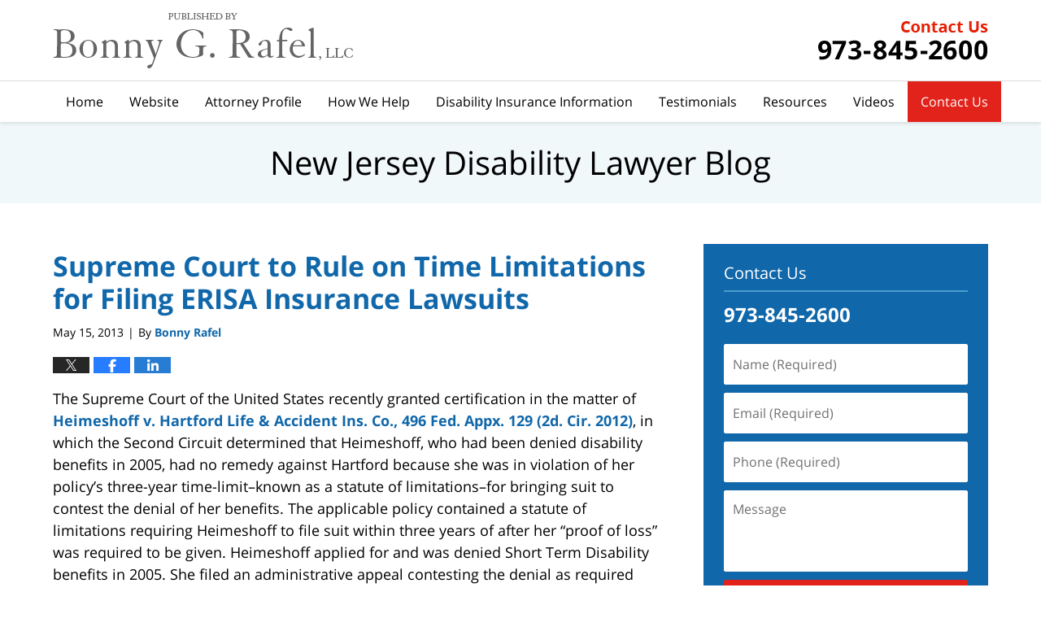

--- FILE ---
content_type: text/html; charset=UTF-8
request_url: https://www.newjerseydisabilitylawyerblog.com/supreme-court-to-rule-on-time/
body_size: 13299
content:
<!DOCTYPE html>
<html class="no-js displaymode-full" itemscope itemtype="http://schema.org/Blog" lang="en-US">
	<head prefix="og: http://ogp.me/ns# article: http://ogp.me/ns/article#" >
		<meta http-equiv="Content-Type" content="text/html; charset=utf-8" />
		<title>Supreme Court to Rule on Time Limitations for Filing ERISA Insurance Lawsuits &#8212; New Jersey Disability Lawyer Blog &#8212; May 15, 2013</title>
		<meta name="viewport" content="width=device-width, initial-scale=1.0" />

		<link rel="stylesheet" type="text/css" media="all" href="/jresources/v/20220401084717/css/main.css" />


		<script type="text/javascript">
			document.documentElement.className = document.documentElement.className.replace(/\bno-js\b/,"js");
		</script>

		<meta name="referrer" content="origin" />
		<meta name="referrer" content="unsafe-url" />

		<meta name='robots' content='index, follow, max-image-preview:large, max-snippet:-1, max-video-preview:-1' />
	<style>img:is([sizes="auto" i], [sizes^="auto," i]) { contain-intrinsic-size: 3000px 1500px }</style>
	
	<!-- This site is optimized with the Yoast SEO plugin v25.5 - https://yoast.com/wordpress/plugins/seo/ -->
	<meta name="description" content="The Supreme Court of the United States recently granted certification in the matter of Heimeshoff v. Hartford Life &amp; Accident Ins. Co., 496 Fed. Appx. &#8212; May 15, 2013" />
	<link rel="canonical" href="https://www.newjerseydisabilitylawyerblog.com/supreme-court-to-rule-on-time/" />
	<meta name="twitter:card" content="summary_large_image" />
	<meta name="twitter:title" content="Supreme Court to Rule on Time Limitations for Filing ERISA Insurance Lawsuits &#8212; New Jersey Disability Lawyer Blog &#8212; May 15, 2013" />
	<meta name="twitter:description" content="The Supreme Court of the United States recently granted certification in the matter of Heimeshoff v. Hartford Life &amp; Accident Ins. Co., 496 Fed. Appx. &#8212; May 15, 2013" />
	<meta name="twitter:label1" content="Written by" />
	<meta name="twitter:data1" content="Bonny Rafel" />
	<meta name="twitter:label2" content="Est. reading time" />
	<meta name="twitter:data2" content="3 minutes" />
	<!-- / Yoast SEO plugin. -->


<link rel="alternate" type="application/rss+xml" title="New Jersey Disability Lawyer Blog &raquo; Feed" href="https://www.newjerseydisabilitylawyerblog.com/feed/" />
<link rel="alternate" type="application/rss+xml" title="New Jersey Disability Lawyer Blog &raquo; Comments Feed" href="https://www.newjerseydisabilitylawyerblog.com/comments/feed/" />
<script type="text/javascript">
/* <![CDATA[ */
window._wpemojiSettings = {"baseUrl":"https:\/\/s.w.org\/images\/core\/emoji\/16.0.1\/72x72\/","ext":".png","svgUrl":"https:\/\/s.w.org\/images\/core\/emoji\/16.0.1\/svg\/","svgExt":".svg","source":{"concatemoji":"https:\/\/www.newjerseydisabilitylawyerblog.com\/wp-includes\/js\/wp-emoji-release.min.js?ver=ef08febdc3dce7220473ad292b6eccdf"}};
/*! This file is auto-generated */
!function(s,n){var o,i,e;function c(e){try{var t={supportTests:e,timestamp:(new Date).valueOf()};sessionStorage.setItem(o,JSON.stringify(t))}catch(e){}}function p(e,t,n){e.clearRect(0,0,e.canvas.width,e.canvas.height),e.fillText(t,0,0);var t=new Uint32Array(e.getImageData(0,0,e.canvas.width,e.canvas.height).data),a=(e.clearRect(0,0,e.canvas.width,e.canvas.height),e.fillText(n,0,0),new Uint32Array(e.getImageData(0,0,e.canvas.width,e.canvas.height).data));return t.every(function(e,t){return e===a[t]})}function u(e,t){e.clearRect(0,0,e.canvas.width,e.canvas.height),e.fillText(t,0,0);for(var n=e.getImageData(16,16,1,1),a=0;a<n.data.length;a++)if(0!==n.data[a])return!1;return!0}function f(e,t,n,a){switch(t){case"flag":return n(e,"\ud83c\udff3\ufe0f\u200d\u26a7\ufe0f","\ud83c\udff3\ufe0f\u200b\u26a7\ufe0f")?!1:!n(e,"\ud83c\udde8\ud83c\uddf6","\ud83c\udde8\u200b\ud83c\uddf6")&&!n(e,"\ud83c\udff4\udb40\udc67\udb40\udc62\udb40\udc65\udb40\udc6e\udb40\udc67\udb40\udc7f","\ud83c\udff4\u200b\udb40\udc67\u200b\udb40\udc62\u200b\udb40\udc65\u200b\udb40\udc6e\u200b\udb40\udc67\u200b\udb40\udc7f");case"emoji":return!a(e,"\ud83e\udedf")}return!1}function g(e,t,n,a){var r="undefined"!=typeof WorkerGlobalScope&&self instanceof WorkerGlobalScope?new OffscreenCanvas(300,150):s.createElement("canvas"),o=r.getContext("2d",{willReadFrequently:!0}),i=(o.textBaseline="top",o.font="600 32px Arial",{});return e.forEach(function(e){i[e]=t(o,e,n,a)}),i}function t(e){var t=s.createElement("script");t.src=e,t.defer=!0,s.head.appendChild(t)}"undefined"!=typeof Promise&&(o="wpEmojiSettingsSupports",i=["flag","emoji"],n.supports={everything:!0,everythingExceptFlag:!0},e=new Promise(function(e){s.addEventListener("DOMContentLoaded",e,{once:!0})}),new Promise(function(t){var n=function(){try{var e=JSON.parse(sessionStorage.getItem(o));if("object"==typeof e&&"number"==typeof e.timestamp&&(new Date).valueOf()<e.timestamp+604800&&"object"==typeof e.supportTests)return e.supportTests}catch(e){}return null}();if(!n){if("undefined"!=typeof Worker&&"undefined"!=typeof OffscreenCanvas&&"undefined"!=typeof URL&&URL.createObjectURL&&"undefined"!=typeof Blob)try{var e="postMessage("+g.toString()+"("+[JSON.stringify(i),f.toString(),p.toString(),u.toString()].join(",")+"));",a=new Blob([e],{type:"text/javascript"}),r=new Worker(URL.createObjectURL(a),{name:"wpTestEmojiSupports"});return void(r.onmessage=function(e){c(n=e.data),r.terminate(),t(n)})}catch(e){}c(n=g(i,f,p,u))}t(n)}).then(function(e){for(var t in e)n.supports[t]=e[t],n.supports.everything=n.supports.everything&&n.supports[t],"flag"!==t&&(n.supports.everythingExceptFlag=n.supports.everythingExceptFlag&&n.supports[t]);n.supports.everythingExceptFlag=n.supports.everythingExceptFlag&&!n.supports.flag,n.DOMReady=!1,n.readyCallback=function(){n.DOMReady=!0}}).then(function(){return e}).then(function(){var e;n.supports.everything||(n.readyCallback(),(e=n.source||{}).concatemoji?t(e.concatemoji):e.wpemoji&&e.twemoji&&(t(e.twemoji),t(e.wpemoji)))}))}((window,document),window._wpemojiSettings);
/* ]]> */
</script>
<style id='wp-emoji-styles-inline-css' type='text/css'>

	img.wp-smiley, img.emoji {
		display: inline !important;
		border: none !important;
		box-shadow: none !important;
		height: 1em !important;
		width: 1em !important;
		margin: 0 0.07em !important;
		vertical-align: -0.1em !important;
		background: none !important;
		padding: 0 !important;
	}
</style>
<link rel='stylesheet' id='wp-block-library-css' href='https://www.newjerseydisabilitylawyerblog.com/wp-includes/css/dist/block-library/style.min.css?ver=ef08febdc3dce7220473ad292b6eccdf' type='text/css' media='all' />
<style id='classic-theme-styles-inline-css' type='text/css'>
/*! This file is auto-generated */
.wp-block-button__link{color:#fff;background-color:#32373c;border-radius:9999px;box-shadow:none;text-decoration:none;padding:calc(.667em + 2px) calc(1.333em + 2px);font-size:1.125em}.wp-block-file__button{background:#32373c;color:#fff;text-decoration:none}
</style>
<style id='global-styles-inline-css' type='text/css'>
:root{--wp--preset--aspect-ratio--square: 1;--wp--preset--aspect-ratio--4-3: 4/3;--wp--preset--aspect-ratio--3-4: 3/4;--wp--preset--aspect-ratio--3-2: 3/2;--wp--preset--aspect-ratio--2-3: 2/3;--wp--preset--aspect-ratio--16-9: 16/9;--wp--preset--aspect-ratio--9-16: 9/16;--wp--preset--color--black: #000000;--wp--preset--color--cyan-bluish-gray: #abb8c3;--wp--preset--color--white: #ffffff;--wp--preset--color--pale-pink: #f78da7;--wp--preset--color--vivid-red: #cf2e2e;--wp--preset--color--luminous-vivid-orange: #ff6900;--wp--preset--color--luminous-vivid-amber: #fcb900;--wp--preset--color--light-green-cyan: #7bdcb5;--wp--preset--color--vivid-green-cyan: #00d084;--wp--preset--color--pale-cyan-blue: #8ed1fc;--wp--preset--color--vivid-cyan-blue: #0693e3;--wp--preset--color--vivid-purple: #9b51e0;--wp--preset--gradient--vivid-cyan-blue-to-vivid-purple: linear-gradient(135deg,rgba(6,147,227,1) 0%,rgb(155,81,224) 100%);--wp--preset--gradient--light-green-cyan-to-vivid-green-cyan: linear-gradient(135deg,rgb(122,220,180) 0%,rgb(0,208,130) 100%);--wp--preset--gradient--luminous-vivid-amber-to-luminous-vivid-orange: linear-gradient(135deg,rgba(252,185,0,1) 0%,rgba(255,105,0,1) 100%);--wp--preset--gradient--luminous-vivid-orange-to-vivid-red: linear-gradient(135deg,rgba(255,105,0,1) 0%,rgb(207,46,46) 100%);--wp--preset--gradient--very-light-gray-to-cyan-bluish-gray: linear-gradient(135deg,rgb(238,238,238) 0%,rgb(169,184,195) 100%);--wp--preset--gradient--cool-to-warm-spectrum: linear-gradient(135deg,rgb(74,234,220) 0%,rgb(151,120,209) 20%,rgb(207,42,186) 40%,rgb(238,44,130) 60%,rgb(251,105,98) 80%,rgb(254,248,76) 100%);--wp--preset--gradient--blush-light-purple: linear-gradient(135deg,rgb(255,206,236) 0%,rgb(152,150,240) 100%);--wp--preset--gradient--blush-bordeaux: linear-gradient(135deg,rgb(254,205,165) 0%,rgb(254,45,45) 50%,rgb(107,0,62) 100%);--wp--preset--gradient--luminous-dusk: linear-gradient(135deg,rgb(255,203,112) 0%,rgb(199,81,192) 50%,rgb(65,88,208) 100%);--wp--preset--gradient--pale-ocean: linear-gradient(135deg,rgb(255,245,203) 0%,rgb(182,227,212) 50%,rgb(51,167,181) 100%);--wp--preset--gradient--electric-grass: linear-gradient(135deg,rgb(202,248,128) 0%,rgb(113,206,126) 100%);--wp--preset--gradient--midnight: linear-gradient(135deg,rgb(2,3,129) 0%,rgb(40,116,252) 100%);--wp--preset--font-size--small: 13px;--wp--preset--font-size--medium: 20px;--wp--preset--font-size--large: 36px;--wp--preset--font-size--x-large: 42px;--wp--preset--spacing--20: 0.44rem;--wp--preset--spacing--30: 0.67rem;--wp--preset--spacing--40: 1rem;--wp--preset--spacing--50: 1.5rem;--wp--preset--spacing--60: 2.25rem;--wp--preset--spacing--70: 3.38rem;--wp--preset--spacing--80: 5.06rem;--wp--preset--shadow--natural: 6px 6px 9px rgba(0, 0, 0, 0.2);--wp--preset--shadow--deep: 12px 12px 50px rgba(0, 0, 0, 0.4);--wp--preset--shadow--sharp: 6px 6px 0px rgba(0, 0, 0, 0.2);--wp--preset--shadow--outlined: 6px 6px 0px -3px rgba(255, 255, 255, 1), 6px 6px rgba(0, 0, 0, 1);--wp--preset--shadow--crisp: 6px 6px 0px rgba(0, 0, 0, 1);}:where(.is-layout-flex){gap: 0.5em;}:where(.is-layout-grid){gap: 0.5em;}body .is-layout-flex{display: flex;}.is-layout-flex{flex-wrap: wrap;align-items: center;}.is-layout-flex > :is(*, div){margin: 0;}body .is-layout-grid{display: grid;}.is-layout-grid > :is(*, div){margin: 0;}:where(.wp-block-columns.is-layout-flex){gap: 2em;}:where(.wp-block-columns.is-layout-grid){gap: 2em;}:where(.wp-block-post-template.is-layout-flex){gap: 1.25em;}:where(.wp-block-post-template.is-layout-grid){gap: 1.25em;}.has-black-color{color: var(--wp--preset--color--black) !important;}.has-cyan-bluish-gray-color{color: var(--wp--preset--color--cyan-bluish-gray) !important;}.has-white-color{color: var(--wp--preset--color--white) !important;}.has-pale-pink-color{color: var(--wp--preset--color--pale-pink) !important;}.has-vivid-red-color{color: var(--wp--preset--color--vivid-red) !important;}.has-luminous-vivid-orange-color{color: var(--wp--preset--color--luminous-vivid-orange) !important;}.has-luminous-vivid-amber-color{color: var(--wp--preset--color--luminous-vivid-amber) !important;}.has-light-green-cyan-color{color: var(--wp--preset--color--light-green-cyan) !important;}.has-vivid-green-cyan-color{color: var(--wp--preset--color--vivid-green-cyan) !important;}.has-pale-cyan-blue-color{color: var(--wp--preset--color--pale-cyan-blue) !important;}.has-vivid-cyan-blue-color{color: var(--wp--preset--color--vivid-cyan-blue) !important;}.has-vivid-purple-color{color: var(--wp--preset--color--vivid-purple) !important;}.has-black-background-color{background-color: var(--wp--preset--color--black) !important;}.has-cyan-bluish-gray-background-color{background-color: var(--wp--preset--color--cyan-bluish-gray) !important;}.has-white-background-color{background-color: var(--wp--preset--color--white) !important;}.has-pale-pink-background-color{background-color: var(--wp--preset--color--pale-pink) !important;}.has-vivid-red-background-color{background-color: var(--wp--preset--color--vivid-red) !important;}.has-luminous-vivid-orange-background-color{background-color: var(--wp--preset--color--luminous-vivid-orange) !important;}.has-luminous-vivid-amber-background-color{background-color: var(--wp--preset--color--luminous-vivid-amber) !important;}.has-light-green-cyan-background-color{background-color: var(--wp--preset--color--light-green-cyan) !important;}.has-vivid-green-cyan-background-color{background-color: var(--wp--preset--color--vivid-green-cyan) !important;}.has-pale-cyan-blue-background-color{background-color: var(--wp--preset--color--pale-cyan-blue) !important;}.has-vivid-cyan-blue-background-color{background-color: var(--wp--preset--color--vivid-cyan-blue) !important;}.has-vivid-purple-background-color{background-color: var(--wp--preset--color--vivid-purple) !important;}.has-black-border-color{border-color: var(--wp--preset--color--black) !important;}.has-cyan-bluish-gray-border-color{border-color: var(--wp--preset--color--cyan-bluish-gray) !important;}.has-white-border-color{border-color: var(--wp--preset--color--white) !important;}.has-pale-pink-border-color{border-color: var(--wp--preset--color--pale-pink) !important;}.has-vivid-red-border-color{border-color: var(--wp--preset--color--vivid-red) !important;}.has-luminous-vivid-orange-border-color{border-color: var(--wp--preset--color--luminous-vivid-orange) !important;}.has-luminous-vivid-amber-border-color{border-color: var(--wp--preset--color--luminous-vivid-amber) !important;}.has-light-green-cyan-border-color{border-color: var(--wp--preset--color--light-green-cyan) !important;}.has-vivid-green-cyan-border-color{border-color: var(--wp--preset--color--vivid-green-cyan) !important;}.has-pale-cyan-blue-border-color{border-color: var(--wp--preset--color--pale-cyan-blue) !important;}.has-vivid-cyan-blue-border-color{border-color: var(--wp--preset--color--vivid-cyan-blue) !important;}.has-vivid-purple-border-color{border-color: var(--wp--preset--color--vivid-purple) !important;}.has-vivid-cyan-blue-to-vivid-purple-gradient-background{background: var(--wp--preset--gradient--vivid-cyan-blue-to-vivid-purple) !important;}.has-light-green-cyan-to-vivid-green-cyan-gradient-background{background: var(--wp--preset--gradient--light-green-cyan-to-vivid-green-cyan) !important;}.has-luminous-vivid-amber-to-luminous-vivid-orange-gradient-background{background: var(--wp--preset--gradient--luminous-vivid-amber-to-luminous-vivid-orange) !important;}.has-luminous-vivid-orange-to-vivid-red-gradient-background{background: var(--wp--preset--gradient--luminous-vivid-orange-to-vivid-red) !important;}.has-very-light-gray-to-cyan-bluish-gray-gradient-background{background: var(--wp--preset--gradient--very-light-gray-to-cyan-bluish-gray) !important;}.has-cool-to-warm-spectrum-gradient-background{background: var(--wp--preset--gradient--cool-to-warm-spectrum) !important;}.has-blush-light-purple-gradient-background{background: var(--wp--preset--gradient--blush-light-purple) !important;}.has-blush-bordeaux-gradient-background{background: var(--wp--preset--gradient--blush-bordeaux) !important;}.has-luminous-dusk-gradient-background{background: var(--wp--preset--gradient--luminous-dusk) !important;}.has-pale-ocean-gradient-background{background: var(--wp--preset--gradient--pale-ocean) !important;}.has-electric-grass-gradient-background{background: var(--wp--preset--gradient--electric-grass) !important;}.has-midnight-gradient-background{background: var(--wp--preset--gradient--midnight) !important;}.has-small-font-size{font-size: var(--wp--preset--font-size--small) !important;}.has-medium-font-size{font-size: var(--wp--preset--font-size--medium) !important;}.has-large-font-size{font-size: var(--wp--preset--font-size--large) !important;}.has-x-large-font-size{font-size: var(--wp--preset--font-size--x-large) !important;}
:where(.wp-block-post-template.is-layout-flex){gap: 1.25em;}:where(.wp-block-post-template.is-layout-grid){gap: 1.25em;}
:where(.wp-block-columns.is-layout-flex){gap: 2em;}:where(.wp-block-columns.is-layout-grid){gap: 2em;}
:root :where(.wp-block-pullquote){font-size: 1.5em;line-height: 1.6;}
</style>
<script type="text/javascript" src="https://www.newjerseydisabilitylawyerblog.com/wp-includes/js/jquery/jquery.min.js?ver=3.7.1" id="jquery-core-js"></script>
<script type="text/javascript" src="https://www.newjerseydisabilitylawyerblog.com/wp-includes/js/jquery/jquery-migrate.min.js?ver=3.4.1" id="jquery-migrate-js"></script>
<link rel="https://api.w.org/" href="https://www.newjerseydisabilitylawyerblog.com/wp-json/" /><link rel="alternate" title="JSON" type="application/json" href="https://www.newjerseydisabilitylawyerblog.com/wp-json/wp/v2/posts/70" /><link rel="EditURI" type="application/rsd+xml" title="RSD" href="https://www.newjerseydisabilitylawyerblog.com/xmlrpc.php?rsd" />

<link rel='shortlink' href='https://wp.me/p82BIT-18' />
<link rel="alternate" title="oEmbed (JSON)" type="application/json+oembed" href="https://www.newjerseydisabilitylawyerblog.com/wp-json/oembed/1.0/embed?url=https%3A%2F%2Fwww.newjerseydisabilitylawyerblog.com%2Fsupreme-court-to-rule-on-time%2F" />
<link rel="alternate" title="oEmbed (XML)" type="text/xml+oembed" href="https://www.newjerseydisabilitylawyerblog.com/wp-json/oembed/1.0/embed?url=https%3A%2F%2Fwww.newjerseydisabilitylawyerblog.com%2Fsupreme-court-to-rule-on-time%2F&#038;format=xml" />
<link rel="amphtml" href="https://www.newjerseydisabilitylawyerblog.com/amp/supreme-court-to-rule-on-time/" />
		<!-- Willow Authorship Tags -->
<link href="https://www.disabilitycounsel.com/" rel="publisher" />
<link href="https://www.disabilitycounsel.com/bonny-g-rafel-esq.html" rel="author" />

<!-- End Willow Authorship Tags -->		<!-- Willow Opengraph and Twitter Cards -->
<meta property="article:published_time" content="2013-05-15T15:42:38-04:00" />
<meta property="article:modified_time" content="2022-04-08T19:47:09-04:00" />
<meta property="article:section" content="Uncategorized" />
<meta property="article:author" content="https://www.facebook.com/Bonny-G-Rafel-LLC-524769100873223/timeline/" />
<meta property="og:url" content="https://www.newjerseydisabilitylawyerblog.com/supreme-court-to-rule-on-time/" />
<meta property="og:title" content="Supreme Court to Rule on Time Limitations for Filing ERISA Insurance Lawsuits" />
<meta property="og:description" content="The Supreme Court of the United States recently granted certification in the matter of Heimeshoff v. Hartford Life &amp; Accident Ins. Co., 496 Fed. Appx. 129 (2d. Cir. 2012), in which the Second ..." />
<meta property="og:type" content="article" />
<meta property="og:image" content="https://www.newjerseydisabilitylawyerblog.com/wp-content/uploads/sites/79/2019/02/social-image-logo-og.png" />
<meta property="og:image:width" content="1200" />
<meta property="og:image:height" content="1200" />
<meta property="og:image:url" content="https://www.newjerseydisabilitylawyerblog.com/wp-content/uploads/sites/79/2019/02/social-image-logo-og.png" />
<meta property="og:image:secure_url" content="https://www.newjerseydisabilitylawyerblog.com/wp-content/uploads/sites/79/2019/02/social-image-logo-og.png" />
<meta property="og:site_name" content="New Jersey Disability Lawyer Blog" />

<!-- End Willow Opengraph and Twitter Cards -->

				<link rel="shortcut icon" type="image/x-icon" href="/jresources/v/20220401084717/icons/favicon.ico"  />
<!-- Google Analytics Metadata -->
<script> window.jmetadata = window.jmetadata || { site: { id: '79', installation: 'blawgcloud', name: 'newjerseydisabilitylawyerblog-com',  willow: '1', domain: 'newjerseydisabilitylawyerblog.com', key: 'Li0tLSAuLi0gLi4uIC0gLi4gLi1uZXdqZXJzZXlkaXNhYmlsaXR5bGF3eWVyYmxvZy5jb20=' }, analytics: { ga4: [ { measurementId: 'G-J5HBZV4Q59' } ] } } </script>
<!-- End of Google Analytics Metadata -->

<!-- Google Tag Manager -->
<script>(function(w,d,s,l,i){w[l]=w[l]||[];w[l].push({'gtm.start': new Date().getTime(),event:'gtm.js'});var f=d.getElementsByTagName(s)[0], j=d.createElement(s),dl=l!='dataLayer'?'&l='+l:'';j.async=true;j.src= 'https://www.googletagmanager.com/gtm.js?id='+i+dl;f.parentNode.insertBefore(j,f); })(window,document,'script','dataLayer','GTM-PHFNLNH');</script>
<!-- End Google Tag Manager -->

<link rel="next" href="https://www.newjerseydisabilitylawyerblog.com/cigna-denials-to-be-reassessed/" />
<link rel="prev" href="https://www.newjerseydisabilitylawyerblog.com/disabled-nurses/" />

	<script async defer src="https://justatic.com/e/widgets/js/justia.js"></script>

	</head>
	<body class="willow willow-responsive wp-singular post-template-default single single-post postid-70 single-format-standard wp-theme-Willow-Responsive">
	        
                        <div id="top-numbers-v3" class="top-numbers-v3 tnv3-sticky">
                <ul>
                    <li>Contact Us <strong>973-845-2600</strong>
                        <div class="tnv3-btn-wrapper">
                            <a data-gtm-location="Sticky Header" data-gtm-value="+1-973-845-2600" data-gtm-action="Contact" data-gtm-category="Phones" data-gtm-device="Mobile" data-gtm-event="phone_contact" data-gtm-label="Call" data-gtm-target="Button" data-gtm-type="click" data-gtm-conversion="1" href="tel:+1-973-845-2600" class="tnv3-button" data-wrapper="" data-directive="j-event" data-trigger="click" data-category="Conversions" data-action="Tapped To Call" data-label="Header Tap To Call" rel="nofollow">Tap Here to Call Us</a>
                        </div>
                    </li>
                </ul>
            </div>
        

<div id="fb-root"></div>

		<div class="container">
			<div class="cwrap">

			<!-- HEADER -->
			<header id="header" role="banner">
							<div id="head" class="header-tag-group">

					<div id="logo">
						<a href="https://www.disabilitycounsel.com/">							<img src="/jresources/v/20220401084717/images/logo.png" id="mainlogo" alt="Bonny G. Rafel, LLC" />
							New Jersey Disability Lawyer Blog</a>
					</div>
					        
                    <div id="tagline">
            <a href="https://www.disabilitycounsel.com/contact-us.html">
                	<span class="cta-text-line1">Contact Us</span>
					<span class="cta-text-line2">973-845-2600</span>
            </a>
            
        </div>
        				</div><!--/#head-->
				<nav id="main-nav" role="navigation">
					<span class="visuallyhidden">Navigation</span>
					<div id="topnav" class="topnav nav-custom"><ul id="tnav-toplevel" class="menu"><li id="menu-item-6" class="priority_1 menu-item menu-item-type-custom menu-item-object-custom menu-item-home menu-item-6"><a href="https://www.newjerseydisabilitylawyerblog.com/">Home</a></li>
<li id="menu-item-7" class="priority_2 menu-item menu-item-type-custom menu-item-object-custom menu-item-7"><a href="https://www.disabilitycounsel.com/">Website</a></li>
<li id="menu-item-17" class="priority_3 menu-item menu-item-type-custom menu-item-object-custom menu-item-17"><a href="https://www.disabilitycounsel.com/attorney-profile.html">Attorney Profile</a></li>
<li id="menu-item-490" class="priority_5 menu-item menu-item-type-custom menu-item-object-custom menu-item-490"><a href="https://www.disabilitycounsel.com/how-we-help.html">How We Help</a></li>
<li id="menu-item-8" class="priority_4 menu-item menu-item-type-custom menu-item-object-custom menu-item-8"><a href="https://www.disabilitycounsel.com/lawyer-attorney-1447406.html">Disability Insurance Information</a></li>
<li id="menu-item-491" class="priority_6 menu-item menu-item-type-custom menu-item-object-custom menu-item-491"><a href="https://www.disabilitycounsel.com/testimonials-from-some-of-our-clients.html">Testimonials</a></li>
<li id="menu-item-492" class="priority_7 menu-item menu-item-type-custom menu-item-object-custom menu-item-492"><a href="https://www.disabilitycounsel.com/resources.html">Resources</a></li>
<li id="menu-item-493" class="priority_8 menu-item menu-item-type-custom menu-item-object-custom menu-item-493"><a href="https://www.disabilitycounsel.com/videos.html">Videos</a></li>
<li id="menu-item-9" class="priority_1 contactus menu-item menu-item-type-custom menu-item-object-custom menu-item-9"><a href="https://www.disabilitycounsel.com/lawyer-attorney-1447408.html">Contact Us</a></li>
</ul></div>				</nav>
							</header>

			            

            <!-- MAIN -->
            <div id="main">
	            <div class="custom_html_content_top"><div class="imgwrap"> <div id="img3"> <div class="blogname-wrapper"> <a href="/" class="main-blogname"> <strong class="inner-blogname">New Jersey Disability Lawyer Blog</strong> </a> </div> </div> </div></div>                <div class="mwrap">
                	
                	
	                <section class="content">
	                		                	<div class="bodytext">
		                	

<article id="post-70" class="entry post-70 post type-post status-publish format-standard hentry category-uncategorized" itemprop="blogPost" itemtype="http://schema.org/BlogPosting" itemscope>
	<link itemprop="mainEntityOfPage" href="https://www.newjerseydisabilitylawyerblog.com/supreme-court-to-rule-on-time/" />
	<div class="inner-wrapper">
		<header>

			
			
						<div id="default-featured-image-70-post-id-70" itemprop="image" itemtype="http://schema.org/ImageObject" itemscope>
	<link itemprop="url" href="https://www.newjerseydisabilitylawyerblog.com/wp-content/uploads/sites/79/2019/02/social-image-logo-og.png" />
	<meta itemprop="width" content="1200" />
	<meta itemprop="height" content="1200" />
	<meta itemprop="representativeOfPage" content="http://schema.org/False" />
</div>
			
			
			
            <h1 class="entry-title" itemprop="name">Supreme Court to Rule on Time Limitations for Filing ERISA Insurance Lawsuits</h1>
                <meta itemprop="headline" content="Supreme Court to Rule on Time Limitations for Filing ERISA Insurance Lawsuits" />
			
			
			
			<div class="author-date-label"><span class="published-date"><span class="published-date-label"></span> <time datetime="2013-05-15T15:42:38-04:00" class="post-date published" itemprop="datePublished" pubdate>May 15, 2013</time></span><span class="author-date-sep"> | </span><span class="author vcard">By <span itemprop="author" itemtype="http://schema.org/Person" itemscope><a href="https://www.disabilitycounsel.com/bonny-g-rafel-esq.html" class="url fn author-disabilitycounsel1 author-213 post-author-link" rel="author" target="_self" itemprop="url"><span itemprop="name">Bonny Rafel</span></a><meta itemprop="sameAs" content="https://twitter.com/Bonny" /><meta itemprop="sameAs" content="https://www.facebook.com/Bonny-G-Rafel-LLC-524769100873223/timeline/" /><meta itemprop="sameAs" content="https://www.linkedin.com/in/bonny-rafel-b0964513" /><meta itemprop="sameAs" content="http://lawyers.justia.com/firm/bonny-g-rafel-llc-23486" /></span></span></div>
			<div class="sharelinks sharelinks-70 sharelinks-horizontal" id="sharelinks-70">
	<a href="https://twitter.com/intent/tweet?url=https%3A%2F%2Fwp.me%2Fp82BIT-18&amp;text=Supreme+Court+to+Rule+on+Time+Limitations+for+Filing+ERISA+Insurance+Lawsuits&amp;related=Bonny%3APost+Author" target="_blank"  onclick="javascript:window.open(this.href, '', 'menubar=no,toolbar=no,resizable=yes,scrollbars=yes,height=600,width=600');return false;"><img src="https://www.newjerseydisabilitylawyerblog.com/wp-content/themes/Willow-Responsive/images/share/twitter.gif" alt="Tweet this Post" /></a>
	<a href="https://www.facebook.com/sharer/sharer.php?u=https%3A%2F%2Fwww.newjerseydisabilitylawyerblog.com%2Fsupreme-court-to-rule-on-time%2F" target="_blank"  onclick="javascript:window.open(this.href, '', 'menubar=no,toolbar=no,resizable=yes,scrollbars=yes,height=600,width=600');return false;"><img src="https://www.newjerseydisabilitylawyerblog.com/wp-content/themes/Willow-Responsive/images/share/fb.gif" alt="Share on Facebook" /></a>
	<a href="http://www.linkedin.com/shareArticle?mini=true&amp;url=https%3A%2F%2Fwww.newjerseydisabilitylawyerblog.com%2Fsupreme-court-to-rule-on-time%2F&amp;title=Supreme+Court+to+Rule+on+Time+Limitations+for+Filing+ERISA+Insurance+Lawsuits&amp;source=New+Jersey+Disability+Lawyer+Blog" target="_blank"  onclick="javascript:window.open(this.href, '', 'menubar=no,toolbar=no,resizable=yes,scrollbars=yes,height=600,width=600');return false;"><img src="https://www.newjerseydisabilitylawyerblog.com/wp-content/themes/Willow-Responsive/images/share/linkedin.gif" alt="Share on LinkedIn" /></a>
</div>					</header>
		<div class="content" itemprop="articleBody">
									<div class="entry-content">
								<p>The Supreme Court of the United States recently granted certification in the matter of <a href="http://www.leagle.com/xmlResult.aspx?xmldoc=In%20FCO%2020120913098.xml&amp;docbase=CSLWAR3-2007-CURR" target="_blank" rel="noopener">Heimeshoff v. Hartford Life &amp; Accident Ins. Co., 496 Fed. Appx. 129 (2d. Cir. 2012)</a>, in which the Second Circuit determined that Heimeshoff, who had been denied disability benefits in 2005, had no remedy against Hartford because she was in violation of her policy&#8217;s three-year time-limit&#8211;known as a statute of limitations&#8211;for bringing suit to contest the denial of her benefits.  The applicable policy contained a statute of limitations requiring Heimeshoff to file suit within three years of after her &#8220;proof of loss&#8221; was required to be given.  Heimeshoff applied for and was denied Short Term Disability benefits in 2005.  She filed an administrative appeal contesting the denial as required under the policy, and received a final denial in 2007.  She filed suit in 2010, less than 3 years after the final denial.  Although Heimseshoff contended that the three years did not begin to run until she received the final denial and her right to sue was triggered, the Second Circuit read the limitations provision literally and concluded that &#8220;it does not offend the statute to have the limitations period begin to run before the claim accrues.&#8221;</p>
<p>The Supreme Court will resolve a split in the law amongst Circuit Courts nationwide.  For example, recent cases in the Third Circuit have held that in the case of an insurance company denying disability benefits upon a finding that the insured is not medically disabled under the terms of the policy, the statute of limitations does not accrue until the plaintiff receives a final denial of benefits on administrative appeal.  In <a href="http://www.gpo.gov/fdsys/pkg/USCOURTS-paed-2_11-cv-06465/pdf/USCOURTS-paed-2_11-cv-06465-0.pdf" target="_blank" rel="noopener">Whittaker v. Hartford Life Ins. Co., 2012 U.S. Dist. LEXIS 166983 (E.D. Pa Nov. 26, 2012)</a>, the court found Whittaker&#8217;s claim timely by holding that the statute of limitations began to run at the time of Hartford&#8217;s final denial.  Among other considerations, the court explained, &#8220;Although Whittaker&#8217;s benefits were first terminated on August 7, 2008, her case would have been dismissed for failure to exhaust her administrative remedies had she filed this lawsuit before her administrative appeal was denied on June 2, 2009.  To start the running of the limitations period before the conclusion of the administrative appeals process would encourage plan administrators to drag their feet in deciding administrative appeals so as to minimize the amount of time a plaintiff has to prepare her case.&#8221; In <a href="http://www.gpo.gov/fdsys/pkg/USCOURTS-paed-2_09-cv-00557/pdf/USCOURTS-paed-2_09-cv-00557-0.pdf" target="_blank" rel="noopener">Rumpf v. Metropolitan Life Ins. Co., 2010 U.S. Dist. LEXIS 74388 (E.D. Pa. Jul. 23, 2010)</a>, the initial denial of Rumpf&#8217;s benefits stated that she had the right to appeal the denial and to file an ERISA suit in the event the appeal was denied. The letter upholding the denial on appeal stated that Rumpf had the right to file an ERISA suit at that time. When Rumpf filed suit four years after the final denial, the defendants claimed that the statute of limitations had lapsed by calculating from the time of the initial denial. The court disagreed, finding that Rumpf&#8217;s claim did not accrue until the final denial and was therefore timely.  The court explained, &#8220;In this case&#8230;the Court concludes it would be unfair and inequitable to hold Plaintiff to any disadvantage because she followed the instructions in the letter she received&#8230;denying her benefits. Consistent with the Plan, this letter specifically noted that Plaintiff could appeal, and stated that&#8230;she would&#8230;have the right to bring a civil action [if her appeal was denied]; in turn, Plaintiff justifiably filed the internal appeal on January 13, 2004, which was denied on February 16, 2005.  Plaintiff, meanwhile, received no document mentioning any limitations period or any specific timetable within which she must file her lawsuit.&#8221;  </p>
<p>As is evident from Heimeshoff and other similar decisions, ERISA is full of traps for the unwary, such as time limitations and various other contractual provisions that a typical consumer would be unaware of.   Do not handle your claim on your own and simply trust the insurance company to &#8220;do the right thing.&#8221;  Contact us at <a href="https://www.disabilitycounsel.com" target="_blank" rel="noopener">Bonny G. Rafel </a> for a consultation to ensure that your ERISA rights are protected.</p>
<p>&#8211; By Sara E. Kaplan, Esq.</p>
							</div>
					</div>
		<footer>
							<div class="author vcard">By <span itemprop="author" itemtype="http://schema.org/Person" itemscope><a href="https://www.disabilitycounsel.com/bonny-g-rafel-esq.html" class="url fn author-disabilitycounsel1 author-213 post-author-link" rel="author" target="_self" itemprop="url"><span itemprop="name">Bonny Rafel</span></a><meta itemprop="sameAs" content="https://twitter.com/Bonny" /><meta itemprop="sameAs" content="https://www.facebook.com/Bonny-G-Rafel-LLC-524769100873223/timeline/" /><meta itemprop="sameAs" content="https://www.linkedin.com/in/bonny-rafel-b0964513" /><meta itemprop="sameAs" content="http://lawyers.justia.com/firm/bonny-g-rafel-llc-23486" /></span></div>						<div itemprop="publisher" itemtype="http://schema.org/Organization" itemscope>
				<meta itemprop="name" content="Bonny G. Rafel, LLC" />
				
<div itemprop="logo" itemtype="http://schema.org/ImageObject" itemscope>
	<link itemprop="url" href="https://www.newjerseydisabilitylawyerblog.com/wp-content/uploads/sites/79/2016/07/bonny.png" />
	<meta itemprop="height" content="60" />
	<meta itemprop="width" content="355" />
	<meta itemprop="representativeOfPage" content="http://schema.org/True" />
</div>
			</div>

			<div class="category-list"><span class="category-list-label">Posted in:</span> <span class="category-list-items"><a href="https://www.newjerseydisabilitylawyerblog.com/category/uncategorized/" title="View all posts in Uncategorized" class="category-uncategorized term-1 post-category-link">Uncategorized</a></span></div>			
			<div class="published-date"><span class="published-date-label"></span> <time datetime="2013-05-15T15:42:38-04:00" class="post-date published" itemprop="datePublished" pubdate>May 15, 2013</time></div>			<div class="visuallyhidden">Updated:
				<time datetime="2022-04-08T19:47:09-04:00" class="updated" itemprop="dateModified">April 8, 2022 7:47 pm</time>
			</div>

			
			
			
			
<!-- You can start editing here. -->


			<!-- If comments are closed. -->
		<p class="nocomments">Comments are closed.</p>

	

		</footer>

	</div>
</article>
	<div class="navigation">
		<nav id="post-pagination-bottom" class="pagination post-pagination" role="navigation">
		<span class="nav-prev"><a rel="prev" href="https://www.newjerseydisabilitylawyerblog.com/disabled-nurses/" title="Disabled Nurses"><span class="arrow-left">&laquo;</span> Previous</a></span> <span class="nav-sep">|</span> <span class="nav-home"><a rel="home" href="https://www.newjerseydisabilitylawyerblog.com/">Home</a></span> <span class="nav-sep">|</span> <span class="nav-next"><a rel="next" href="https://www.newjerseydisabilitylawyerblog.com/cigna-denials-to-be-reassessed/" title="CIGNA Agrees to Review Disability Claims Denied 2009-2010 and Change Disability Denial Practices">Next <span class="arrow-right">&raquo;</span></a></span>				</nav>
	</div>
								</div>

																<aside class="sidebar primary-sidebar sc-2 secondary-content" id="sc-2">
			</aside>

							
						</section>

						<aside class="sidebar secondary-sidebar sc-1 secondary-content" id="sc-1">
	    <div id="justia_contact_form-2" class="widget sidebar-widget primary-sidebar-widget justia_contact_form">
    <strong class="widget-title sidebar-widget-title primary-sidebar-widget-title">Contact Us</strong><div class="content widget-content sidebar-widget-content primary-sidebar-widget-content">
    <div class="formdesc"><strong>973-845-2600</strong></div>
    <div id="contactform">
            <form data-gtm-label="Consultation Form" data-gtm-action="Submission" data-gtm-category="Forms" data-gtm-type="submission" data-gtm-conversion="1" id="genericcontactform" name="genericcontactform" action="/jshared/blog-contactus/" class="widget_form" data-validate="parsley">
            <div data-directive="j-recaptcha" data-recaptcha-key="6LfBCb0UAAAAAO3FwhX2FkzP4PQz3smEtXSGs16e" data-version="2" data-set-lang="en"></div>
            <div id="errmsg"></div>
            <input type="hidden" name="wpid" value="2" />
            <input type="hidden" name="5_From_Page" value="New Jersey Disability Lawyer Blog" />
            <input type="hidden" name="firm_name" value="Bonny G. Rafel, LLC" />
            <input type="hidden" name="blog_name" value="New Jersey Disability Lawyer Blog" />
            <input type="hidden" name="site_id" value="" />
            <input type="hidden" name="prefix" value="79" />
            <input type="hidden" name="source" value="blawgcloud" />
            <input type="hidden" name="source_off" value="" />
            <input type="hidden" name="return_url" value="https://www.newjerseydisabilitylawyerblog.com/thank-you/" />
            <input type="hidden" name="current_url" value="https://www.newjerseydisabilitylawyerblog.com/supreme-court-to-rule-on-time/" />
            <input type="hidden" name="big_or_small" value="big" />
            <input type="hidden" name="is_blog" value="yes" />
            <span class="fld name_required"><label class="visuallyhidden" for="Name_Required">Name (Required)</label><input type="text" name="10_Name_Required" id="Name_Required" value=""  placeholder="Name (Required)"   class="required"  required/></span><span class="fld email_required"><label class="visuallyhidden" for="Email_Required">Email (Required)</label><input type="email" name="20_Email_Required" id="Email_Required" value=""  placeholder="Email (Required)"   class="required"  required/></span><span class="fld phone_required"><label class="visuallyhidden" for="Phone_Required">Phone (Required)</label><input type="tel" name="30_Phone_Required" id="Phone_Required" value=""  placeholder="Phone (Required)"  pattern="[\+\(\)\d -]+" title="Please enter a valid phone number."  class="required"  required/></span><span class="fld message"><label class="visuallyhidden" for="Message">Message</label><textarea name="40_Message" id="Message"  placeholder="Message"  class="required"  required></textarea></span>
            
            
            
            
            <input type="hidden" name="required_fields" value="10_Name_Required,20_Email_Required,30_Phone_Required,40_Message" />
            <input type="hidden" name="form_location" value="Consultation Form">
            <span class="submit">
                <button type="submit" name="submitbtn">Contact Us Now</button>
            </span>
        </form>
    </div>
    <div style="display:none !important;" class="normal" id="jwpform-validation"></div>
    </div></div><div id="jwpw_connect-2" class="widget sidebar-widget primary-sidebar-widget jwpw_connect">
    <strong class="widget-title sidebar-widget-title primary-sidebar-widget-title"></strong><div class="content widget-content sidebar-widget-content primary-sidebar-widget-content">
    
        <p class="connect-icons">
            <a href="https://www.facebook.com/Bonny-G-Rafel-LLC-524769100873223/timeline/" target="_blank" title="Facebook"><img src="https://lawyers.justia.com/s/facebook-64.png" alt="Facebook Icon" border="0" /></a><a href="https://twitter.com/NJDisabilityLaw" target="_blank" title="Twitter"><img src="https://lawyers.justia.com/s/twitter-64.png" alt="Twitter Icon" border="0" /></a><a href="https://www.linkedin.com/in/bonny-rafel-b0964513" target="_blank" title="LinkedIn"><img src="https://lawyers.justia.com/s/linkedin-64.png" alt="LinkedIn Icon" border="0" /></a><a href="https://lawyers.justia.com/lawyer/bonny-g-rafel-esq-1052373" target="_blank" title="Justia"><img src="https://lawyers.justia.com/s/justia-64.png" alt="Justia Icon" border="0" /></a><a href="https://www.avvo.com/attorneys/07932-nj-bonny-rafel-1616398.html" target="_blank" title="AVVO"><img src="https://lawyers.justia.com/s/avvo-64.png" alt="AVVO Icon" border="0" /></a><a href="http://rss.justia.com/NewJerseyDisabilityLawyerBlogCom" target="_blank" title="Feed"><img src="https://lawyers.justia.com/s/rss-64.png" alt="Feed Icon" border="0" /></a>
        </p>
        <script type="application/ld+json">
{ "@context": "http://schema.org",
  "@type": "http://schema.org/LegalService",
  "name": "Bonny G. Rafel, LLC",
  "image": "https://www.newjerseydisabilitylawyerblog.com/wp-content/uploads/sites/79/2016/07/bonny.png",
  "sameAs": ["https://www.facebook.com/Bonny-G-Rafel-LLC-524769100873223/timeline/","https://twitter.com/NJDisabilityLaw","https://www.linkedin.com/in/bonny-rafel-b0964513","https://lawyers.justia.com/lawyer/bonny-g-rafel-esq-1052373","https://www.avvo.com/attorneys/07932-nj-bonny-rafel-1616398.html","http://rss.justia.com/NewJerseyDisabilityLawyerBlogCom"],
  "address": {
    "@type": "PostalAddress",
    "addressCountry": "US"
  }
}
</script>
        
</div></div>
<div id="j_categories-2" class="widget sidebar-widget primary-sidebar-widget j_categories"><strong class="widget-title sidebar-widget-title primary-sidebar-widget-title">Topics</strong><div class="content widget-content sidebar-widget-content primary-sidebar-widget-content"><ul>
    <li class="cat-item cat-item-0"><a href="https://www.newjerseydisabilitylawyerblog.com/category/new-and-newsworthy/">New and Newsworthy <span>(52)</span></a></li>
    <li class="cat-item cat-item-1"><a href="https://www.newjerseydisabilitylawyerblog.com/category/recent-court-decisions-of-interest/">Recent Court Decisions of Interest <span>(34)</span></a></li>
    <li class="cat-item cat-item-2"><a href="https://www.newjerseydisabilitylawyerblog.com/category/medical-developments-of-interest/">Medical Developments of Interest <span>(10)</span></a></li>
    <li class="cat-item cat-item-3"><a href="https://www.newjerseydisabilitylawyerblog.com/category/recent-successes-for-our-clients/">Recent Successes for our clients <span>(7)</span></a></li>
    <li class="cat-item cat-item-4"><a href="https://www.newjerseydisabilitylawyerblog.com/category/lectures-and-presentations/">Lectures and Presentations <span>(3)</span></a></li>
    <li class="cat-item cat-item-5"><a href="https://www.newjerseydisabilitylawyerblog.com/category/our-client-s-experience-with-rafel-llc/">Our Client's Experience with Rafel LLC <span>(3)</span></a></li></ul></div></div><div id="custom_html-2" class="widget_text widget sidebar-widget primary-sidebar-widget widget_custom_html"><strong class="widget-title sidebar-widget-title primary-sidebar-widget-title">Search</strong><div class="content widget-content sidebar-widget-content primary-sidebar-widget-content"><div class="textwidget custom-html-widget"><form action="/" class="searchform" id="searchform" method="get" role="search"><div><label for="s" class="visuallyhidden">Search on Maryland Criminal Lawyer Blog</label><input type="text" id="s" name="s" value="" placeholder="Enter Text"/><button type="submit" value="Search" id="searchsubmit" class="btn -ghost">Search</button></div></form></div></div></div>
		<div id="recent-posts-2" class="widget sidebar-widget primary-sidebar-widget widget_recent_entries">
		<strong class="widget-title sidebar-widget-title primary-sidebar-widget-title">Recent Posts</strong><div class="content widget-content sidebar-widget-content primary-sidebar-widget-content">
		<ul>
											<li>
					<a href="https://www.newjerseydisabilitylawyerblog.com/guardian-ordered-to-pay-disability-benefits-to-neuro-ophthalmologist/">Guardian Ordered To Pay Disability Benefits to Neuro-Ophthalmologist</a>
											<span class="post-date">March 6, 2024</span>
									</li>
											<li>
					<a href="https://www.newjerseydisabilitylawyerblog.com/unum-must-pay-benefits-to-doctor-disabled-by-cognitive-deficits-caused-by-cancer-treatments/">Unum Must Pay Benefits to Doctor Disabled by Cognitive Deficits Caused by Cancer Treatments</a>
											<span class="post-date">March 6, 2024</span>
									</li>
											<li>
					<a href="https://www.newjerseydisabilitylawyerblog.com/retirement-is-a-dirty-word-in-disability/">“Retirement” is a Dirty Word in Disability</a>
											<span class="post-date">December 26, 2022</span>
									</li>
					</ul>

		</div></div></aside>

					</div>
				</div>


							<!-- FOOTER -->
				<footer id="footer">
					<span class="visuallyhidden">Contact Information</span>
					<div class="fcontainer">

													<div id="address">
								<div id="willow_address-2" class="address_container address-block-widget willow_address">	<div itemtype="http://schema.org/LegalService" class="slocation " itemscope>
		
        <link itemprop="logo" href="https://www.newjerseydisabilitylawyerblog.com/wp-content/uploads/sites/79/2016/07/bonny.png">
        <link itemprop="image" href="https://www.newjerseydisabilitylawyerblog.com/wp-content/uploads/sites/79/2016/07/bonny.png">
        <link itemprop="url" href="https://www.newjerseydisabilitylawyerblog.com">
        <meta itemprop="name" content="Bonny G. Rafel, LLC">
		
        <div itemprop="address" itemtype="http://schema.org/PostalAddress" itemscope>
            <div itemprop="streetAddress">17 Hanover Rd <br />#410 P.O. Box 97</div>
            <span itemprop="addressLocality">Florham Park</span>,
            <span itemprop="addressRegion">NJ</span>
            <span itemprop="postalCode">07932</span>
        </div>
		<span class="contacts"><span>Phone: <span itemprop="telephone">973-845-2600</span></span><span>Fax: <span itemprop="faxNumber">973-845-2232</span></span></span>
		
		
	</div></div>							</div>
						
						
						<nav id="footernav">
							<div id="footernav-wrapper" class="footernav nav-custom"><ul id="menu-footernav" class="menu"><li id="menu-item-10" class="menu-item menu-item-type-custom menu-item-object-custom menu-item-home menu-item-10"><a href="https://www.newjerseydisabilitylawyerblog.com/">Home</a></li>
<li id="menu-item-11" class="menu-item menu-item-type-custom menu-item-object-custom menu-item-11"><a href="https://www.disabilitycounsel.com/">Website</a></li>
<li id="menu-item-12" class="menu-item menu-item-type-custom menu-item-object-custom menu-item-12"><a href="https://www.disabilitycounsel.com/disclaimer.html">Disclaimer</a></li>
<li id="menu-item-13" class="menu-item menu-item-type-custom menu-item-object-custom menu-item-13"><a href="https://www.disabilitycounsel.com/contact-us.html">Contact Us</a></li>
<li id="menu-item-14" class="menu-item menu-item-type-custom menu-item-object-custom menu-item-14"><a href="https://www.disabilitycounsel.com/sitemap.html">Website Map</a></li>
<li id="menu-item-15" class="menu-item menu-item-type-post_type menu-item-object-page menu-item-15"><a href="https://www.newjerseydisabilitylawyerblog.com/archives/">Blog Posts</a></li>
</ul></div>						</nav>
												<div class="copyright" title="Copyright &copy; 2026 Bonny G. Rafel, LLC"><div class="jgrecaptcha-text"><p>This site is protected by reCAPTCHA and the Google <a target="_blank" href="https://policies.google.com/privacy">Privacy Policy</a> and <a target="_blank" href="https://policies.google.com/terms">Terms of Service</a> apply.</p><p>Please do not include any confidential or sensitive information in a contact form, text message, or voicemail. The contact form sends information by non-encrypted email, which is not secure. Submitting a contact form, sending a text message, making a phone call, or leaving a voicemail does not create an attorney-client relationship.</p></div><style>.grecaptcha-badge { visibility: hidden; } .jgrecaptcha-text p { margin: 1.8em 0; }</style><span class="copyright_label">Copyright &copy;</span> <span class="copyright_year">2026</span>, <a href="https://www.disabilitycounsel.com/">Bonny G. Rafel, LLC</a></div>
																		<div class="credits"><a target="_blank" href="https://www.justia.com/marketing/law-blogs/"><strong class="justia_brand">JUSTIA</strong> Law Firm Blog Design</a></div>
																	</div>
				</footer>
						</div> <!-- /.cwrap -->
		</div><!-- /.container -->
		<!--[if lt IE 9]>
			<script src="/jshared/jslibs/responsive/mediaqueries/css3-mediaqueries.1.0.2.min.js"></script>
		<![endif]-->
		<script type="text/javascript"> if(!('matchMedia' in window)){ document.write(unescape("%3Cscript src='/jshared/jslibs/responsive/mediaqueries/media.match.2.0.2.min.js' type='text/javascript'%3E%3C/script%3E")); } </script>
		<script type="speculationrules">
{"prefetch":[{"source":"document","where":{"and":[{"href_matches":"\/*"},{"not":{"href_matches":["\/wp-*.php","\/wp-admin\/*","\/wp-content\/uploads\/sites\/79\/*","\/wp-content\/*","\/wp-content\/plugins\/*","\/wp-content\/themes\/Willow-Responsive\/*","\/*\\?(.+)"]}},{"not":{"selector_matches":"a[rel~=\"nofollow\"]"}},{"not":{"selector_matches":".no-prefetch, .no-prefetch a"}}]},"eagerness":"conservative"}]}
</script>
<script type="text/javascript" src="https://www.newjerseydisabilitylawyerblog.com/wp-content/plugins/jWP-Widgets/js/jwp-placeholder-fallback.js?ver=ef08febdc3dce7220473ad292b6eccdf" id="jwp-placeholder-fallback-js"></script>
<script type="text/javascript" src="https://www.newjerseydisabilitylawyerblog.com/wp-content/plugins/jWP-Widgets/js/jwp-forms.js?ver=ef08febdc3dce7220473ad292b6eccdf" id="jwp-forms-js"></script>
<script type="text/javascript" src="https://www.newjerseydisabilitylawyerblog.com/jshared/jslibs/validate/parsley.min.js?ver=ef08febdc3dce7220473ad292b6eccdf" id="parsley-js"></script>
<script type="text/javascript" src="https://www.newjerseydisabilitylawyerblog.com/jshared/jslibs/responsive/enquire/enquire.2.0.2.min.js?ver=2.0.2" id="enquire-js"></script>
<script type="text/javascript" src="https://www.newjerseydisabilitylawyerblog.com/jshared/jslibs/responsive/responsive.topnav.1.0.4.min.js?ver=1.0.4" id="responsive_topnav-js"></script>
<script type="text/javascript" src="https://www.newjerseydisabilitylawyerblog.com/jresources/v/20220401084717/js/site.min.js" id="willow_site.min-js"></script>

	<div data-directive="j-gdpr" data-privacy-policy-url="https://www.disabilitycounsel.com/privacy-policy.html"></div>
	</body>
</html>


<!--
Performance optimized by W3 Total Cache. Learn more: https://www.boldgrid.com/w3-total-cache/

Page Caching using Disk: Enhanced 

Served from: www.newjerseydisabilitylawyerblog.com @ 2026-01-11 14:06:26 by W3 Total Cache
-->